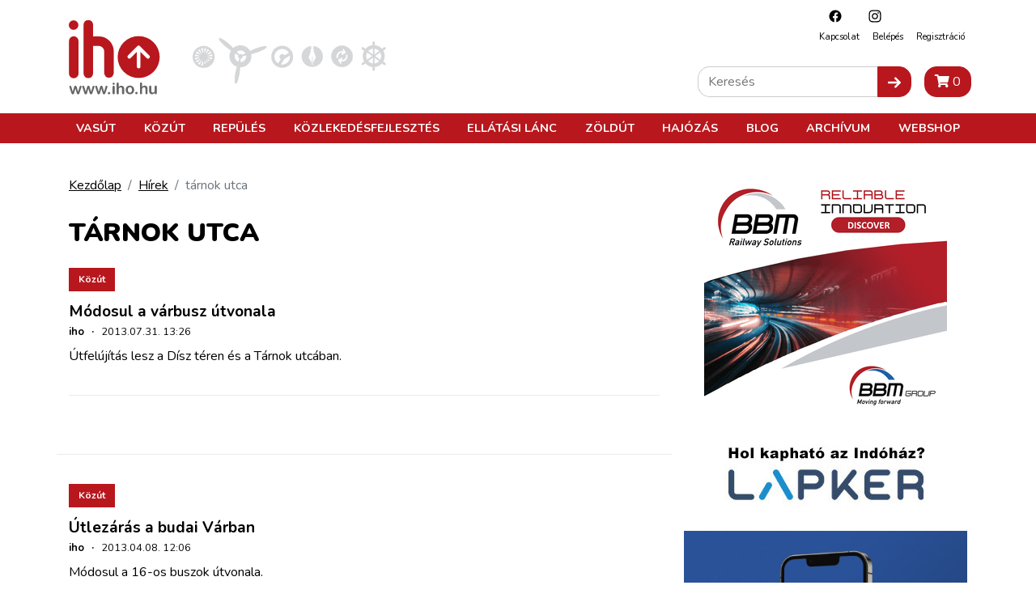

--- FILE ---
content_type: text/html; charset=utf-8
request_url: https://www.google.com/recaptcha/api2/aframe
body_size: 251
content:
<!DOCTYPE HTML><html><head><meta http-equiv="content-type" content="text/html; charset=UTF-8"></head><body><script nonce="p8HmxRSgy56SQvxBFCMkLA">/** Anti-fraud and anti-abuse applications only. See google.com/recaptcha */ try{var clients={'sodar':'https://pagead2.googlesyndication.com/pagead/sodar?'};window.addEventListener("message",function(a){try{if(a.source===window.parent){var b=JSON.parse(a.data);var c=clients[b['id']];if(c){var d=document.createElement('img');d.src=c+b['params']+'&rc='+(localStorage.getItem("rc::a")?sessionStorage.getItem("rc::b"):"");window.document.body.appendChild(d);sessionStorage.setItem("rc::e",parseInt(sessionStorage.getItem("rc::e")||0)+1);localStorage.setItem("rc::h",'1769383715877');}}}catch(b){}});window.parent.postMessage("_grecaptcha_ready", "*");}catch(b){}</script></body></html>